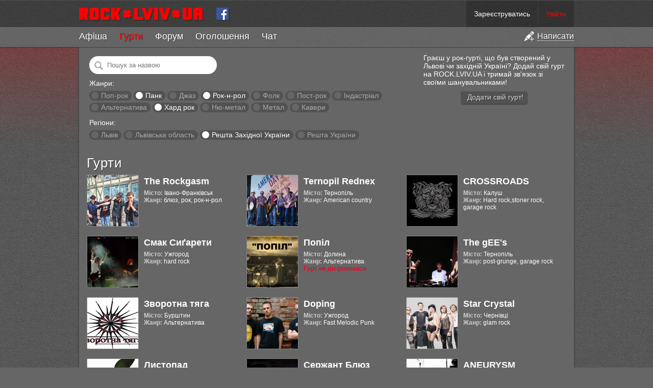

--- FILE ---
content_type: text/html; charset=utf-8
request_url: https://rock.lviv.ua/bands/?region=rest_of_western_ukraine&genre=hardrock%7Cpunk%7Crocknroll
body_size: 7269
content:
<!DOCTYPE html PUBLIC "-//W3C//DTD XHTML 1.0 Strict//EN" "http://www.w3.org/TR/xhtml1/DTD/xhtml1-strict.dtd">
<html xmlns="http://www.w3.org/1999/xhtml">
<head>
	<title>Гурти — ROCK.LVIV.UA</title>
	<meta name="description" content="Список гуртів на ROCK.LVIV.UA" />
	<meta name="keywords" content="рок групи,рок гурти,рок музика" />
	<meta name="viewport" content="width=device-width">
	<meta name="mobile-web-app-capable" content="yes">
	<meta name="apple-mobile-web-app-capable" content="yes">
	<meta name="google-site-verification" content="oyw87y1RP5DjLPs7a6sgApniFHmRABq2fb98t4P_B2o" />
	<meta name="something" content="" />
	<link rel="stylesheet" type="text/css" media="screen" href="https://rock.lviv.ua/style.css?27251" />
	<link rel="Shortcut Icon" href="https://rock.lviv.ua/favicon.ico" />
	<link rel="alternate" type="application/rss+xml" title="RSS" href="https://rock.lviv.ua/rss/" />
	<script type="text/javascript" src="/public/cc68062a39ab525bbf3d3775a7574c09.js"></script>		<script>
		$(document).ready(function(){$.countdowns.init();});
		var server_client_time_offset=7200+(new Date().getTimezoneOffset()*60);
	</script>
</head>
<body>
<div id="container_zero">


<div id='header_container'>


	<style>
		#rocklviv_player_controls_parent{
			background:#777;
			border-bottom:1px solid #4f4f4f;
		}
		table#rocklviv_player_controls{
			margin:0 auto;pading:0;border-collapse:none;background:#5f5f5f;border-spacing:0px;
		}
		table#rocklviv_player_controls td{padding:0px;margin:0px;}
		
		table#rocklviv_player_controls td.play_button{width:55px;height:55px;padding-right:2px;}
		
		table#rocklviv_player_controls td.play_button .main_button{
			width:55px;
			height:55px;
			cursor:pointer;
			background:url('/img/player_icons_new.png') -36px -55px no-repeat #F50025;
		}
		table#rocklviv_player_controls td.play_button .main_button:hover{}
		table#rocklviv_player_controls td.play_button .main_button.playing{background-position:-38px 3px;}
		
		table#rocklviv_player_controls td.title_bar{
			padding:0 0 0 7px;
			font-size:15px;
			height:25px;
			font-family:Helvetica, sans serif !important;
		}
		table#rocklviv_player_controls td.title_bar .track_title{margin-top:7px;}
		table#rocklviv_player_controls td.title_bar .track_title a{text-decoration:none;}
		table#rocklviv_player_controls td.title_bar .track_title a:hover{text-decoration:underline;}

		
		
		/*
		table#rocklviv_player_controls td.stop_button{width:22px;height:22px;padding-right:2px;}
		table#rocklviv_player_controls td.stop_button .stop_button{width:22px;height:22px;cursor:pointer;background:url('/img/player_icons_new.png') -7px -57px no-repeat rgba(0,0,0,0.4);-moz-border-radius:2px;-webkit-border-radius:2px;border-radius:2px;}
		table#rocklviv_player_controls td.stop_button .stop_button:hover{background-color:#F50025;}
		*/
		
		
		table#rocklviv_player_controls td.progress{padding-left:6px;}
		table#rocklviv_player_controls td.progress .progress_bar{
			height:5px;
			background:#333;
			background:rgba(0,0,0,0.05);
			position:relative;
			overflow:hidden;
		}
		table#rocklviv_player_controls td.progress .seek_bar{
			height:100%;background:rgba(0,0,0,0.3);clear:none;position:absolute;cursor:pointer;
		}
		
		table#rocklviv_player_controls td.progress .play_bar{
			height:100%;background:#fff;#F50025;clear:none;position:absolute;
		}
		
		table#rocklviv_player_controls td,table#rocklviv_player_controls td{
			height:22px;
			line-height:10px;
		}
		
		table#rocklviv_player_controls td.play_time,table#rocklviv_player_controls td.full_time{
			font-size:12px;
			text-align:center;
			width:90px;
			color:#eee;
			font-family:Helvetica, sans serif !important;
		}
		table#rocklviv_player_controls td.play_time,table#rocklviv_player_controls td.full_time div{
			margin-top:-3px;
		}
		
		
		
		table#rocklviv_player_controls td.volume{
			width:30px;
		}
		table#rocklviv_player_controls td.volume .volume_icon{
			width:30px;height:30px;
			background:url("/img/player_icons_new.png") no-repeat scroll -3px -156px rgba(0,0,0,0);
			cursor:pointer;
		}
		table#rocklviv_player_controls td.volume .volume_icon:hover{
			background-color:rgba(0,0,0,0.3);
		}
		table#rocklviv_player_controls td.volume .volume_icon.muted{
			background-position:-3px -208px !important;
		}
		table#rocklviv_player_controls td.volume .volume_icon.loud{
			background-position:-3px -182px;
		}
		
	</style>

	<div id='rocklviv_player'></div>
	
	<div id="rocklviv_player_controls_parent">
		<table id="rocklviv_player_controls" class='content_width' style='display:none;'>
			<tr>
				<td class='play_button' rowspan="2" >
					<div class='main_button'></div>
				</td>
				<td class='title_bar' colspan="3">
					<div class='track_title' data-default_html='Слухати всі гурти по черзі'>Слухати всі гурти по черзі</span>
				</td>
			</tr>
			<tr>
				<td class='progress'>
					<div class='progress_bar'><div class='seek_bar'><div class='play_bar'></div></div></div>
				</td>
				<td class='full_time'>
					<div>
						<span class='track_play_time' data-default_html='0:00'>0:00</span> / <span class='track_full_time' data-default_html='0:00'>0:00</span>
					</div>
				</td>
				<td class='volume'>
					<div class='volume_icon'>
						<div class='volume_slider_bar' style='position:absolute;width:80px;height:30px;background:#777;margin-left:-80px;display:none;'>
							<div class='slider' style='background:#F50025;height:30px;width:1px;width:75%;'></div>
						</div>
					</div>
				</td>
			</td>
		</table>
	</div>

	<script>
		$("#rocklviv_player_controls .volume_icon").hover(function(){
			$('#rocklviv_player_controls .volume_slider_bar').fadeIn(50);
		},function(){
			$('#rocklviv_player_controls .volume_slider_bar').fadeOut(80);
		});
		
		function set_player_volume(volume){
			$("#rocklviv_player_controls .volume_icon").removeClass('muted');
			$.rocklviv_player.player_element.jPlayer('mute',0);
			$.rocklviv_player.player_element.jPlayer('volume',volume);
			if(volume>0.75) $("#rocklviv_player_controls .volume_icon").addClass('loud');
			else $("#rocklviv_player_controls .volume_icon").removeClass('loud');
		}
		
		var bar=$('#rocklviv_player_controls .volume_slider_bar');
		var slider=$('#rocklviv_player_controls .volume_slider_bar .slider');
		
		$('#rocklviv_player_controls .volume_slider_bar').bind('mousedown',function(event){
			event.stopImmediatePropagation();
			var set_perc=(((event.clientX-bar[0].offsetLeft)/bar[0].offsetWidth)).toFixed(2);
			set_player_volume(set_perc);
			slider.css('width',(set_perc*100)+'%');
			bar.bind('mousemove',function(event){
				var set_perc=(((event.clientX-bar[0].offsetLeft)/bar[0].offsetWidth)).toFixed(2);
				slider.css('width',(set_perc*100)+'%');
				set_player_volume(set_perc);
			});
		});
		
		$('#rocklviv_player_controls .volume_slider_bar').bind('mouseup',function(event){
			event.stopImmediatePropagation();
			var set_perc=(((event.clientX-bar[0].offsetLeft)/bar[0].offsetWidth)).toFixed(2);
			set_player_volume(set_perc);
			slider.css('width',(set_perc*100)+'%');
			bar.unbind('mousemove');
		});
		
		$('#rocklviv_player_controls .volume_slider_bar').bind('mouseleave',function(event){
			if(bar.data('events').mousemove!=undefined){
				var set_perc=(((event.clientX-bar[0].offsetLeft)/bar[0].offsetWidth)).toFixed(2);
				if(set_perc>0.9) set_perc=1;
				set_player_volume(set_perc);
				slider.css('width',(set_perc*100)+'%');
				bar.unbind('mousemove');
			}
		});
		
		$('#rocklviv_player_controls .volume_slider_bar').bind('click',function(event){
			event.stopImmediatePropagation();
		});
	</script>

	<div id="header">
		<div id='header_top' class='content_width'>
			<div id="user_info">  <span class="top_info"><a href="https://rock.lviv.ua/register/">Зареєструватись</a></span><span class="top_info"><a style="color:#f00;" id="login_link" href="javascript:void(0);">Увійти</a></span>
  <script>
		$("#login_link").click(function(){
			var login_dialog=new Boxy("<div style='text-align:center;margin:20px 90px;'><img src='https://rock.lviv.ua/img/load.gif' style='margin-right:6px;vertical-align:middle;' />Секундочку</div>",{title:"Вхід на сайт",draggable:false,modal:true,center:true,unloadOnHide:true});
			$.get("https://rock.lviv.ua/ajax_login/",function(data){login_dialog.setContent(data);login_dialog.center();});
		});
  </script>
	</div>
			<a id="logo" class='cut' href="https://rock.lviv.ua/" title="На головну" style='height:52px;'><img src="https://rock.lviv.ua/img/rock.lviv.ua.new.small.cut.png" height="26" width="43" style="border:0;margin:14px 3px 14px 0px;" alt="ROCK.LVIV.UA" /></a>
			<a id="logo" href="https://rock.lviv.ua/" title="На головну" style='height:52px;'><img src="https://rock.lviv.ua/img/rock.lviv.ua.new.small.png" height="26" width="244" style="border:0;margin:14px 15px 14px 0px;" alt="ROCK.LVIV.UA" /></a>
			<a href='https://www.facebook.com/rock.lviv.ua' style='display:inline-block;margin:14px 10px 0px 10px;vertical-align:top;'><img src='https://rock.lviv.ua/img/icon_facebook.png' style='width:26px;height:26px;' /></a>
			<span id='toggle_menu_container' style='display:none;'><a id="toggle_menu" href='javascript:void(0);'><img src='https://rock.lviv.ua/img/icon_menu_toggle.png' /></a></span>
		</div>
		<div id="main_menu_container" class='secondary_menu' style='display:block;'>
			<ul id='main_menu' class='content_width'><li class='add'><a href='javascript:void(0);' title='Створити статтю, афішу, оголошення, групу чи заявку в хіт-парад'><img src='https://rock.lviv.ua/img/icon_add.png' /><span>Написати</span></a></li><li><span><a href='https://rock.lviv.ua/events/'>Афіша</a></span></li><li class='selected'><span><a href='https://rock.lviv.ua/bands/'>Гурти</a></span></li><li><span><a href='https://rock.lviv.ua/forum/'>Форум</a></span></li><li><span><a href='https://rock.lviv.ua/user_ads/'>Оголошення</a></span></li><li class='chat_item'><span><a href='https://rock.lviv.ua/chat/'><span>Ч</span><span>а</span><span>т</span></a><span class='chat_users'></span></span></li></ul>		</div>
	</div>

</div>

<div id='header_filler'></div>

<div id="container">

		
	<div id='create_menu_container' style='display:none;'>
	<ul id='create_menu'>
		<li id='add_forum'><a href='https://rock.lviv.ua/article_form/?position=forum'><div>Додати статтю на форум</div></a></li>
		<li id='add_user_ad'><a href='https://rock.lviv.ua/article_form/?position=user_ads'><div>Додати оголошення</div></a></li>
		<li id='add_front_page'><a href='https://rock.lviv.ua/article_form/?position=front_page'><div>Додати статтю на головну</div></a></li>
		<li id='add_event'><a href='https://rock.lviv.ua/article_form/?position=events'><div>Додати афішу</div></a></li>
		<li id='add_band'><a href='https://rock.lviv.ua/band_form/'><div>Додати свій гурт в каталог</div></a></li>
		<li id='add_hitparade_mp3'><a href='https://rock.lviv.ua/hit_parade/add_mp3/'><div>Подати заявку на участь в хіт-параді</div></a></li>
	</ul>
	</div>
	
<script>
	$(".chat_users").parent().tipsy({gravity:'n',html:true});
	
	var hide_main_menu=false;
	var scroll_mode=false;
	var main_div_pos;
	
	$(document).ready(function(){
		$("#toggle_menu").click(function(){
			if($("#main_menu_container.secondary_menu").css('display')=='none'){
				$("#main_menu_container.secondary_menu").slideDown({
					duration:70,
					step:function(){update_top_padding();}
				});
				$("#toggle_menu").addClass('selected');
			}else{
				$("#main_menu_container.secondary_menu").slideUp({
					duration:70,
					step:function(){update_top_padding();}
				});
				$("#toggle_menu").removeClass('selected');
			}
		
		});
		update_top_padding();
	});
	
	$(window).resize(function(){update_top_padding();});
	
		$('ul#main_menu li.add').click(function(){
		add_dialog=new Boxy($('#create_menu_container').html(),{title:"Написати на ROCK.LVIV.UA",draggable:false,modal:true,center:true,unloadOnHide:true});
					add_dialog.boxy.find('li a').click(function(e){
				e.preventDefault();
				alert('Ви не можете додавати матеріали на сайт. Ви не авторизовані на сайті. Будь ласка увійдіть чи зареєструйтесь.');
			});
				
		if(location.pathname.match(/^\/$/)){
			add_dialog.boxy.find('li#add_event').detach().insertBefore(add_dialog.boxy.find('li:first'));
			add_dialog.boxy.find('li#add_front_page').detach().insertBefore(add_dialog.boxy.find('li:first'));
			add_dialog.boxy.find('li#add_front_page').addClass('main');
		}else if(location.pathname.match(/^\/events/)){
			add_dialog.boxy.find('li#add_front_page').detach().insertBefore(add_dialog.boxy.find('li:first'));
			add_dialog.boxy.find('li#add_event').detach().insertBefore(add_dialog.boxy.find('li:first'));
			add_dialog.boxy.find('li#add_event').addClass('main');
		}else if(location.pathname.match(/^\/bands/)){
			add_dialog.boxy.find('li#add_band').detach().insertBefore(add_dialog.boxy.find('li:first'));
			add_dialog.boxy.find('li#add_band').addClass('main');
		}else if(location.pathname.match(/^\/hit_parade/)){
			add_dialog.boxy.find('li#add_hitparade_mp3').detach().insertBefore(add_dialog.boxy.find('li:first'));
			add_dialog.boxy.find('li#add_hitparade_mp3').addClass('main');
		}else if(location.pathname.match(/^\/forum/)){
			add_dialog.boxy.find('li#add_forum').detach().insertBefore(add_dialog.boxy.find('li:first'));
			add_dialog.boxy.find('li#add_forum').addClass('main');
		}else if(location.pathname.match(/^\/user_ads/)){
			add_dialog.boxy.find('li#add_user_ad').detach().insertBefore(add_dialog.boxy.find('li:first'));
			add_dialog.boxy.find('li#add_user_ad').addClass('main');
		}
	});

	function update_top_padding(){
		$('#container_zero > #header_filler').css('height',$("#header_container").height()-2);
		//$('#container_zero > #container').css('padding-top',$("#header_container").height());
		main_div_pos=$('#main_content_container').offset().top;	
	}
	
</script>

<div id="main_content_container">

				<div id="main_content" style="margin:0">
		<style>
	.band{float:left;width:303px;height:100px;margin:0 10px 20px 0;}
	.band .control_holder{position:relative;}
	
	.band .control_holder .play_overlay{cursor:pointer;display:none;position:absolute;top:0px;left:0px;width:102px;height:102px;background:rgba(255,255,255,0.4);border-radius:2px;}
	.band .control_holder:hover .play_overlay{display:block;}
	.band .control_holder .play_overlay .play_button{position:absolute;top:26px;left:26px;background-color:#F50025;box-shadow:1px 2px 0px rgba(0,0,0,0.6);}
	.band .control_holder .play_overlay.playing,.band .control_holder .play_overlay.paused{display:block;}
	.band .control_holder .play_overlay.playing .play_button{background-position:-40px 0px;}

	.band .control_holder .band_image{float:left;width:100px;height:100px;border:1px solid rgba(255,255,255,0.2);border-radius:2px;margin:0 10px 10px 0;}
	
	.band .band_title{padding-top:5px;line-height:0.9em;}
	.band .band_title,.band .band_title *{font-size:18px;font-weight:bold;text-decoration:none;}
	.band .band_title{margin-bottom:8px;}
	.band .band_city,.band .band_genre,.band .band_dead{font-size:12px;}
	.band .band_city span,.band .band_genre span{font-weight:bold;color:#ccc;}
	.band .band_dead{font-weight:bold;color:#f50025;}
	
	#band_filters{margin:5px;}
	#band_filters .filter{display:inline-block;padding:1px 7px 2px 7px;margin:2px 0;background:rgba(0,0,0,0.2);border-radius:100px;text-decoration:none;color:#aaa;}
	#band_filters .filter:hover{background:rgba(0,0,0,0.3);}
	#band_filters .filter a{text-decoration:none;color:#aaa;}
	#band_filters .filter .circle{display:inline-block;width:14px;height:14px;background:#666;border-radius:100px;vertical-align:middle;margin:-3px 1px 0px -3px;}
	#band_filters .filter .circle:hover{background:rgba(255,255,255,0.5);}
	#band_filters .filter.selected a{text-decoration:none;color:#fff;}
	#band_filters .filter.selected .circle{background:#fff;}
	#band_filters .filter.selected .circle:hover{opacity:0.8;}
	
	@media all and (max-width:990px){
		.band{width:250px !important;margin:0 5px 10px 0;}
		.band .band_title,.band .band_title *{font-size:16px;font-weight:bold;text-decoration:none;}
		.band .band_title{margin-bottom:6px;}
		.band .band_city,.band .band_genre,.band .band_dead{font-size:11px;}
	}
	@media all and (max-width:600px){
		#band_note{display:none;}
		
		.band{width:190px !important;height:80px;margin:0 5px 10px 0;}
		
		.band .control_holder .play_overlay{cursor:pointer;display:none;position:absolute;top:0px;left:0px;width:82px;height:82px;background:rgba(255,255,255,0.4);border-radius:2px;}
		.band .control_holder:hover .play_overlay{display:block;}
		.band .control_holder .play_overlay .play_button{position:absolute;top:15px;left:15px;background-color:#F50025;box-shadow:1px 2px 0px rgba(0,0,0,0.6);}
		.band .control_holder .play_overlay.playing,.band .control_holder .play_overlay.paused{display:block;}
		.band .control_holder .play_overlay.playing .play_button{background-position:-40px 0px;}
		
		.band .control_holder .band_image{float:left;width:80px;height:80px;border:1px solid rgba(255,255,255,0.2);border-radius:2px;margin:0 10px 10px 0;}
		
		.band .band_title,.band .band_title *{font-size:11px;font-weight:bold;text-decoration:none;}
		.band .band_title{margin-bottom:6px;}
		.band .band_city,.band .band_genre,.band .band_dead{font-size:9px;}
	}
	
	
</style>


<div id="band_note">
	<div style='float:right;width:280px;margin-left:30px;'>
		Граєш у рок-гурті, що був створений у Львові чи західній Україні? Додай свій гурт на ROCK.LVIV.UA і тримай зв'язок зі своїми шанувальниками!
		<div style='text-align:center;margin-top:10px;'><a class='action_button' style='float:none;'  onclick='alert("Спочатку необхідно зареєструватись чи авторизуватись на сайті.");'><span>Додати свій гурт!</span></a></div>
	</div>
</div>

<div id="band_filters">
	<div style='margin-bottom:10px;'>
		<input name='q' value="" placeholder="Пошук за назвою" style='border:0;background:left center no-repeat url("/img/search24.png") #fff;padding:10px 15px 10px 35px;margin:0;width:200px;border-radius:100px;' />
	</div>
	<div style='margin-bottom:10px;'>
		<div style='margin-bottom:5px;'>Жанри:</div>
							<span class='filter'>
						<a class='circle' href="?region=rest_of_western_ukraine&genre=hardrock%7Cpoprock%7Cpunk%7Crocknroll"></a>
						<a href="?region=rest_of_western_ukraine&genre=poprock" title="Поп-рок, поп-панк">Поп-рок</a>
					</span>
									<span class='filter selected'>
						<a class='circle' href="?region=rest_of_western_ukraine&genre=hardrock%7Crocknroll"></a>
						<a href="?region=rest_of_western_ukraine&genre=punk" title="Панк, гранж, хардкор">Панк</a>
					</span>
									<span class='filter'>
						<a class='circle' href="?region=rest_of_western_ukraine&genre=hardrock%7Cjazz%7Cpunk%7Crocknroll"></a>
						<a href="?region=rest_of_western_ukraine&genre=jazz" title="Джаз, блюз, фанк">Джаз</a>
					</span>
									<span class='filter selected'>
						<a class='circle' href="?region=rest_of_western_ukraine&genre=hardrock%7Cpunk"></a>
						<a href="?region=rest_of_western_ukraine&genre=rocknroll" title="Рок-н-рол, рокабілі">Рок-н-рол</a>
					</span>
									<span class='filter'>
						<a class='circle' href="?region=rest_of_western_ukraine&genre=folk%7Chardrock%7Cpunk%7Crocknroll"></a>
						<a href="?region=rest_of_western_ukraine&genre=folk" title="Фолк, фолк-рок">Фолк</a>
					</span>
									<span class='filter'>
						<a class='circle' href="?region=rest_of_western_ukraine&genre=hardrock%7Cpostrock%7Cpunk%7Crocknroll"></a>
						<a href="?region=rest_of_western_ukraine&genre=postrock" title="Пост-рок, акустика">Пост-рок</a>
					</span>
									<span class='filter'>
						<a class='circle' href="?region=rest_of_western_ukraine&genre=hardrock%7Cindustrial%7Cpunk%7Crocknroll"></a>
						<a href="?region=rest_of_western_ukraine&genre=industrial" title="Індастріал, електроніка">Індастріал</a>
					</span>
									<span class='filter'>
						<a class='circle' href="?region=rest_of_western_ukraine&genre=alternative%7Chardrock%7Cpunk%7Crocknroll"></a>
						<a href="?region=rest_of_western_ukraine&genre=alternative" title="Альтернатива, інді">Альтернатива</a>
					</span>
									<span class='filter selected'>
						<a class='circle' href="?region=rest_of_western_ukraine&genre=punk%7Crocknroll"></a>
						<a href="?region=rest_of_western_ukraine&genre=hardrock" title="Хард рок, блюз-рок">Хард рок</a>
					</span>
									<span class='filter'>
						<a class='circle' href="?region=rest_of_western_ukraine&genre=hardrock%7Cnumetal%7Cpunk%7Crocknroll"></a>
						<a href="?region=rest_of_western_ukraine&genre=numetal" title="Ню-метал, металкор, репкор">Ню-метал</a>
					</span>
									<span class='filter'>
						<a class='circle' href="?region=rest_of_western_ukraine&genre=hardrock%7Cmetall%7Cpunk%7Crocknroll"></a>
						<a href="?region=rest_of_western_ukraine&genre=metall" title="Метал, треш, дес">Метал</a>
					</span>
									<span class='filter'>
						<a class='circle' href="?region=rest_of_western_ukraine&genre=covers%7Chardrock%7Cpunk%7Crocknroll"></a>
						<a href="?region=rest_of_western_ukraine&genre=covers" title="Кавери">Кавери</a>
					</span>
					</div>
	<div>
		<div style='margin-bottom:5px;'>Регіони:</div>
							<span class='filter'>
						<a class='circle' href="?region=lviv%7Crest_of_western_ukraine&genre=hardrock%7Cpunk%7Crocknroll"></a>
						<a href="?region=lviv&genre=hardrock%7Cpunk%7Crocknroll" title="Львів">Львів</a>
					</span>
									<span class='filter'>
						<a class='circle' href="?region=lviv_oblast%7Crest_of_western_ukraine&genre=hardrock%7Cpunk%7Crocknroll"></a>
						<a href="?region=lviv_oblast&genre=hardrock%7Cpunk%7Crocknroll" title="Львівська область">Львівська область</a>
					</span>
									<span class='filter selected'>
						<a class='circle' href="?genre=hardrock%7Cpunk%7Crocknroll"></a>
						<a href="?region=rest_of_western_ukraine&genre=hardrock%7Cpunk%7Crocknroll" title="Решта Західної України">Решта Західної України</a>
					</span>
									<span class='filter'>
						<a class='circle' href="?region=rest_of_ukraine%7Crest_of_western_ukraine&genre=hardrock%7Cpunk%7Crocknroll"></a>
						<a href="?region=rest_of_ukraine&genre=hardrock%7Cpunk%7Crocknroll" title="Решта України">Решта України</a>
					</span>
					</div>
</div>






<div style='clear:both;margin-top:30px;'></div>
<h1>Гурти</h1>

		<div class="band">
			<div class='control_holder'>
				<div class='rocklviv_player_track play_overlay' data-track_mp3='/get_track/3170/' data-track_name='&lt;a href=&#039;/band/1278/&#039; target=&#039;_blank&#039;&gt;The Rockgasm&lt;/a&gt; — Розчинись в мені' data-track_band_name='The Rockgasm'><div class='play_button play_button_big'></div></div>				<img class="band_image" src="/upload/bands/band1278_100.jpg" alt="The Rockgasm" />
			</div>
			<div class="band_title"><a href='/band/1278/'>The Rockgasm</a></div>
			<div class='band_city'><span>Місто:</span> Івано-Франківськ</div>			<div class='band_genre'><span>Жанр:</span> блюз, рок, рок-н-рол</div>
						
			
		</div>
				<div class="band">
			<div class='control_holder'>
				<div class='rocklviv_player_track play_overlay' data-track_mp3='/get_track/2977/' data-track_name='&lt;a href=&#039;/band/1260/&#039; target=&#039;_blank&#039;&gt;Ternopil Rednex&lt;/a&gt; — Summertime blues cover' data-track_band_name='Ternopil Rednex'><div class='play_button play_button_big'></div></div>				<img class="band_image" src="/upload/bands/band1260_100.jpg" alt="Ternopil Rednex" />
			</div>
			<div class="band_title"><a href='/band/1260/'>Ternopil Rednex</a></div>
			<div class='band_city'><span>Місто:</span> Тернопіль</div>			<div class='band_genre'><span>Жанр:</span> American country</div>
						
			
		</div>
				<div class="band">
			<div class='control_holder'>
				<div class='rocklviv_player_track play_overlay' data-track_mp3='/get_track/2920/' data-track_name='&lt;a href=&#039;/band/942/&#039; target=&#039;_blank&#039;&gt;CROSSROADS&lt;/a&gt; — Не питай ( Хайвей 2016 ) ' data-track_band_name='CROSSROADS'><div class='play_button play_button_big'></div></div>				<img class="band_image" src="/upload/bands/band942_100.jpg" alt="CROSSROADS" />
			</div>
			<div class="band_title"><a href='/band/942/'>CROSSROADS</a></div>
			<div class='band_city'><span>Місто:</span> Калуш</div>			<div class='band_genre'><span>Жанр:</span> Hard rock,stoner rock, garage rock</div>
						
			
		</div>
				<div class="band">
			<div class='control_holder'>
				<div class='rocklviv_player_track play_overlay' data-track_mp3='/get_track/1439/' data-track_name='&lt;a href=&#039;/band/922/&#039; target=&#039;_blank&#039;&gt;Смак Сиґарети&lt;/a&gt; — Мама (1998)' data-track_band_name='Смак Сиґарети'><div class='play_button play_button_big'></div></div>				<img class="band_image" src="/upload/bands/band922_100.jpg" alt="Смак Сиґарети" />
			</div>
			<div class="band_title"><a href='/band/922/'>Смак Сиґарети</a></div>
			<div class='band_city'><span>Місто:</span> Ужгород</div>			<div class='band_genre'><span>Жанр:</span> hard rock</div>
						
			
		</div>
				<div class="band">
			<div class='control_holder'>
				<div class='rocklviv_player_track play_overlay' data-track_mp3='/get_track/1064/' data-track_name='&lt;a href=&#039;/band/800/&#039; target=&#039;_blank&#039;&gt;Попіл&lt;/a&gt; — Прощання' data-track_band_name='Попіл'><div class='play_button play_button_big'></div></div>				<img class="band_image" src="/upload/bands/band800_100.jpg" alt="Попіл" />
			</div>
			<div class="band_title"><a href='/band/800/'>Попіл</a></div>
			<div class='band_city'><span>Місто:</span> Долина</div>			<div class='band_genre'><span>Жанр:</span> Альтернатива</div>
			<div class='band_dead'>Гурт не діє/розпався</div>			
			
		</div>
				<div class="band">
			<div class='control_holder'>
				<div class='rocklviv_player_track play_overlay' data-track_mp3='/get_track/1014/' data-track_name='&lt;a href=&#039;/band/753/&#039; target=&#039;_blank&#039;&gt;The gEE&#039;s&lt;/a&gt; — Like You' data-track_band_name='The gEE's'><div class='play_button play_button_big'></div></div>				<img class="band_image" src="/upload/bands/band753_100.jpg" alt="The gEE's" />
			</div>
			<div class="band_title"><a href='/band/753/'>The gEE's</a></div>
			<div class='band_city'><span>Місто:</span> Тернопіль</div>			<div class='band_genre'><span>Жанр:</span> post-grunge, garage rock</div>
						
			
		</div>
				<div class="band">
			<div class='control_holder'>
				<div class='rocklviv_player_track play_overlay' data-track_mp3='/get_track/911/' data-track_name='&lt;a href=&#039;/band/502/&#039; target=&#039;_blank&#039;&gt;Зворотна тяга&lt;/a&gt; — Рахувалочка' data-track_band_name='Зворотна тяга'><div class='play_button play_button_big'></div></div>				<img class="band_image" src="/upload/bands/band502_100.jpg" alt="Зворотна тяга" />
			</div>
			<div class="band_title"><a href='/band/502/'>Зворотна тяга</a></div>
			<div class='band_city'><span>Місто:</span> Бурштин</div>			<div class='band_genre'><span>Жанр:</span> Альтернатива</div>
						
			
		</div>
				<div class="band">
			<div class='control_holder'>
				<div class='rocklviv_player_track play_overlay' data-track_mp3='/get_track/339/' data-track_name='&lt;a href=&#039;/band/512/&#039; target=&#039;_blank&#039;&gt;Doping&lt;/a&gt; — Не Берусь За Це' data-track_band_name='Doping'><div class='play_button play_button_big'></div></div>				<img class="band_image" src="/upload/bands/band512_100.jpg" alt="Doping" />
			</div>
			<div class="band_title"><a href='/band/512/'>Doping</a></div>
			<div class='band_city'><span>Місто:</span> Ужгород</div>			<div class='band_genre'><span>Жанр:</span> Fast Melodic Punk</div>
						
			
		</div>
				<div class="band">
			<div class='control_holder'>
								<img class="band_image" src="/upload/bands/band1247_100.jpg" alt="Star Crystal" />
			</div>
			<div class="band_title"><a href='/band/1247/'>Star Crystal</a></div>
			<div class='band_city'><span>Місто:</span> Чернівці</div>			<div class='band_genre'><span>Жанр:</span> glam rock</div>
						
			
		</div>
				<div class="band">
			<div class='control_holder'>
								<img class="band_image" src="/upload/bands/band1134_100.jpg" alt="Листопад" />
			</div>
			<div class="band_title"><a href='/band/1134/'>Листопад</a></div>
			<div class='band_city'><span>Місто:</span> Івано-Франківськ</div>			<div class='band_genre'><span>Жанр:</span> Hard&Hevi</div>
						
			
		</div>
				<div class="band">
			<div class='control_holder'>
								<img class="band_image" src="/upload/bands/band1109_100.jpg" alt="Сержант Блюз" />
			</div>
			<div class="band_title"><a href='/band/1109/'>Сержант Блюз</a></div>
			<div class='band_city'><span>Місто:</span> Тернопіль</div>			<div class='band_genre'><span>Жанр:</span> рок, рок-н-ролл, блюз, полька</div>
						
			
		</div>
				<div class="band">
			<div class='control_holder'>
								<img class="band_image" src="/upload/bands/band929_100.jpg" alt="ANEURYSM" />
			</div>
			<div class="band_title"><a href='/band/929/'>ANEURYSM</a></div>
			<div class='band_city'><span>Місто:</span> Надвірна</div>			<div class='band_genre'><span>Жанр:</span> GRUNGE</div>
						
			
		</div>
				<div class="band">
			<div class='control_holder'>
								<img class="band_image" src="/upload/bands/band926_100.jpg" alt="Смак Сиґарети" />
			</div>
			<div class="band_title"><a href='/band/926/'>Смак Сиґарети</a></div>
			<div class='band_city'><span>Місто:</span> Ужгород</div>			<div class='band_genre'><span>Жанр:</span> hard rock</div>
						
			
		</div>
				<div class="band">
			<div class='control_holder'>
								<img class="band_image" src="/upload/bands/band658_100.jpg" alt="Роздоріжжя" />
			</div>
			<div class="band_title"><a href='/band/658/'>Роздоріжжя</a></div>
			<div class='band_city'><span>Місто:</span> Тернопіль</div>			<div class='band_genre'><span>Жанр:</span> рок</div>
						
			
		</div>
				<div class="band">
			<div class='control_holder'>
								<img class="band_image" src="/img/defaultband.gif" alt="АнаНас" />
			</div>
			<div class="band_title"><a href='/band/646/'>АнаНас</a></div>
			<div class='band_city'><span>Місто:</span> Івано-Франківськ</div>			<div class='band_genre'><span>Жанр:</span> арт-рок</div>
			<div class='band_dead'>Гурт не діє/розпався</div>			
			
		</div>
		<div><div id='pagebar'></div></div>
<script type="text/javascript">
	$(document).ready(function(){
		$('#rocklviv_player').rocklviv_player_init();
		var query={"region":"rest_of_western_ukraine","genre":"hardrock|punk|rocknroll"};
		$('input[name=q]').keypress(function(e){
			if(e.which==13){
				query.q=$('input[name=q]').val();
				window.location.replace("?"+$.param(query));
				return false;
			}
		});
	});
</script>

	</div>
	
	
	<div style='clear:both;'></div>
</div>

</div>



<div id="footer_container">
<div id="footer" class='content_width'>
<div id="footer_inner">

<!--<div style='float:left;text-align:left;'><span style='font-size:10px;'>Наш партнер:</span><br/><a href="http://muzsweet.com"><img src="http://muzsweet.com/images/banners/knopka88x31.jpg" width="88" height="31" border="0" alt="Музыкальные инструменты"></a></div>-->

<!-- Google Analytics -->
<script src="//www.google-analytics.com/urchin.js" type="text/javascript"></script>
<script type="text/javascript">_uacct = "UA-2171612-1";urchinTracker();</script>
<!-- Google Analytics -->

<a href='//rock.lviv.ua/info/about/' title='Про сайт'>ROCK.LVIV.UA</a><br />
<span style='font-size:10px;color:#aaa'><a  style='font-size:10px;color:#aaa' href='//rock.lviv.ua/users/'>Пошук користувачів</a> | <a  style='font-size:10px;color:#aaa' href='//rock.lviv.ua/users_top/'>Топ 100 користувачів</a><br/>
<a style='font-size:10px;color:#aaa' href='//rock.lviv.ua/info/rules_and_suggestions/' title='Правила сайту'>Правила сайту</a> | <a style='font-size:10px;color:#aaa' href='//rock.lviv.ua/info/faq/'>FAQ</a></span></div></div></div>


</div>
<script>console.log('На формування сторінки пішло 0.0036 секунд.');</script>
</body>
</html>

--- FILE ---
content_type: text/css
request_url: https://rock.lviv.ua/style.css?27251
body_size: 5981
content:
*{font-family:tahoma,arial;}
*::-moz-selection{background-color:#F00;color:#FFF;}
html{height:100%;}
body{background:url('img/bg.png') top center #666;margin:0;padding:0;color:#fff;font-size:14px;height:100%;}
a{color:#fff;cursor:pointer;}
form{display:inline;margin:0px;padding:0px;}
img{border:0;}

#container_zero{background:url('img/top_bg.png') top center repeat-x transparent;min-height:100%;height:100%;position:relative;width:100%;}

button{font-size:1.3em;line-height:1.3em;padding:2px 5px;margin:2px;font-weight:bold;width:auto;cursor:pointer;vertical-align:middle;}
button img{vertical-align:middle;margin-right:3px;}
.radio{border:0;margin-right:5px;width:10px;vertical-align:middle;}
.checkbox{border:0;margin-right:5px;vertical-align:middle;}
.option{width:200px;}
.textarea{width:400px;height:150px;}

.shoutbox_input{width:96%;height:2em;resize:none;outline:none;border:1px solid rgba(255,255,255,0.1);border-top:1px solid rgba(0,0,0,0.2);border-left:1px solid rgba(0,0,0,0.2);padding:5px;border-radius:3px;background:#6f6f6f;color:#fff;}
.shoutbox_button{line-height:1em;border:0;color:#fff;cursor:pointer;
	padding:3px 7px 5px 8px;text-decoration:none;background:rgba(0,0,0,0.1);text-shadow:1px 1px 1px rgba(0,0,0,0.3);box-shadow:1px 2px 0px rgba(0,0,0,0.3);border-radius:3px;
}
.shoutbox_shout{margin-top:5px;padding-top:5px;}
.shoutbox_shout .shoutbox_shout_content{padding:5px;margin:5px 0;background:#555;-moz-border-radius:3px;-webkit-border-radius:3px;border-radius:3px;overflow:hidden;}

#container{width:970px;min-width:430px !important;border-left:2px solid #555;border-right:2px solid #555;border-color:rgba(0,0,0,0.3);margin:0 auto;background:#666;position:relative;min-height:84%;}
#container_popup{min-width:400px;width:100%;border:0;}

#header_container{position:fixed;top:0;width:100%;padding-bottom:2px;min-width:400px;z-index:999;background:rgba(0,0,0,0.2);}
#header{text-align:left;background:url("/img/headerbg.png") #505050;background-position:center top;}
#header a#logo{height:34px;float:left;}
#header a#logo.cut{display:none;}
.content_width{width:970px;margin:0 auto;min-width:430px !important;}

#admin_menu{background:#ffc;border-bottom:1px solid #fe8;}
#admin_menu.closed{height:3px;overflow:hidden;}
#admin_menu.hover{background:#dd9;cursor:pointer;border-bottom:1px solid #cc8;}
#admin_menu_inner{margin:0 auto;padding:5px;text-align:left;overflow:hidden;}
#admin_menu a{margin-left:10px;color:#000;}

#header_top{height:52px;clear:both;}

#header_filler{height:52px;}

#toggle_menu_container{display:inline-block;}
#toggle_menu{display:inline-block;padding:9px 15px 8px 15px;opacity:0.4;}
#toggle_menu:hover{background:rgba(0,0,0,0.4);opacity:1;}
#toggle_menu.selected{background:rgba(255,255,255,0.2);opacity:1;}

#user_info{float:right;}
#user_info form,#user_info div{color:#fff;}
#user_info .avatar{background:transparent;margin-left:1px;margin:0 7px 0 0;}

#user_info input{padding:2px;width:80px;margin-right:5px;}
#user_info .submit{font-size:9px;border:0;padding:0;margin:0;background:transparent;line-height:10px;height:18px;width:25px;color:#f00;font-weight:bold;cursor:pointer;}
#user_info .top_info{display:inline-block;}
#user_info .top_info > a{color:#fff;line-height:52px;display:inline-block;text-decoration:none;padding:0px 15px;background:rgba(0,0,0,0.2);margin-left:1px;position:relative;}
#user_info .top_info > a:hover{color:#fff;line-height:52px;display:inline-block;text-decoration:none;padding:0px 15px;background:#222 !important;margin-left:1px;}
#user_info .top_info > a .info_number{font-family:arial;position:absolute;top:12px;right:14px;color:#333;line-height:8px;background:rgba(255,255,255,0.8);border-radius:30px;font-size:10px;display:block;padding:1px 3px 2px 4px;}
#user_info .top_info img{vertical-align:middle;border:0;margin-top:-3px;}
#user_info .top_info span{margin-left:4px;}
#user_info .top_info.selected > a{background:rgba(255,255,255,0.2);opacity:1;}
#user_info .top_info.selected > a:hover{background:rgba(255,255,255,0.2);opacity:1;}

.dropdown_menu{position:relative;z-index:1000;}
.dropdown_menu > a{display:inline-block;padding:0px 5px;}
.dropdown_menu > a.hover{background:#222 !important;}
.dropdown{display:none;position:absolute;right:0px;clear:both;background:#222;text-align:right;}
.dropdown a{display:block;text-decoration:none;padding:5px 9px;margin:2px;line-height:1.8em !important;background:"transparent";}
.dropdown a:hover{background:rgb(20,20,20);}

#main_menu_container{margin:0;padding:0;clear:both;background:rgba(255,255,255,0.1);}
#main_menu_container.secondary_menu{/*background:rgba(0,0,0,0.2);border-top:2px solid #333 !important;*/background:rgba(255,255,255,0.2);}

#main_menu{list-style-type:none;padding:0;}
#main_menu li{display:inline-block;padding:8px 12px 10px 12px;}
#main_menu span{font-family:arial,tahoma,verdana;font-size:18px;margin:0px;text-shadow:1px 1px 1px rgba(0,0,0,0.4);}
#main_menu a{color:#fff;text-decoration:none;}
#main_menu a:hover{color:#ccc;}
#main_menu li.selected a{color:#f00;}
#main_menu li.highlight a{color:#f55;}
#main_menu span.chat_users{font-size:xx-small;vertical-align:top;color:#fff;font-weight:bold;margin-left:2px;}

/*
#main_menu li.chat_item{
	position:relative;
	z-index:9999999;
	background-color:#525252;
}

#main_menu li.chat_item a span:nth-child(1n){color:#9498FC;}
#main_menu li.chat_item a span:nth-child(2n){color:#6EBDFA;}
#main_menu li.chat_item a span:nth-child(3n){color:#69ED4F;}
#main_menu li.chat_item a span:nth-child(4n){color:#F9D42F;}
#main_menu li.chat_item a span:nth-child(5n){color:#F99B2F;}
#main_menu li.chat_item a span:nth-child(6n){color:#F13737;}
*/

/*
#main_menu li.chat_item::before{
	content:"";
	display:block;
	width:66px;
	height:66px;
	top:-13px;
	left:-6px;
	background:url('img/red_sticker.png');
	position:absolute;
	z-index:-1;
}
*/
#main_menu li.chat_item a{
	color:#fff !important;
	/*
	text-shadow:1px 1px 3px rgba(0,0,0,1);
	*/
}
#main_menu li.chat_item.selected a{
	color:#fff !important;
}


#main_menu li.add {float:right;padding:8px 0px 9px 10px;}
#main_menu li.add a{text-decoration:none;font-size:16px;}
#main_menu li.add a img{vertical-align:middle;margin:-2px 4px 0 0;opacity:1;}
#main_menu li.add a:hover img{opacity:1;}
#main_menu li.add a span{font-size:1em;border-bottom:1px dotted #fff;color:#fff;}
#main_menu li.add a:hover span{font-size:1em;border-bottom:1px dotted #fff;color:#fff;}

.secondary_menu #main_menu li:nth-child(2){padding-left:0px;}
.secondary_menu #main_menu li.add{margin-right:0px;}

ul#create_menu{list-style-type:none;margin:5px;padding:5px;}
ul#create_menu li{display:block;margin:5px 0;}
ul#create_menu li a{display:block;padding:5px 12px;background:#444;color:#ccc;border-radius:3px;box-shadow:#333 1px 1px 1px;}
ul#create_menu li a:hover{background:#333;}
ul#create_menu li.main {}
ul#create_menu li.main a{padding:8px 12px;font-size:1.5em;color:#fff;}


/* COLUMNS */

#left_column{float:left;}
#right_column{float:right;}
#left_column, #right_column{width:300px;text-align:left;}
#right_column .block{margin:15px 0 20px 0;}
#left_column .block{margin:15px 0 20px 0;}
#left_column > .block > h1, #right_column > .block > h1{
	font-family:arial narrow,arial;
	font-weight:normal;
	font-size:19px;
	margin:0 0 8px 0;
	padding:2px 0 0 2px;
	color:#fff;
	border-bottom:1px solid #fff;
	border-bottom:2px solid rgba(0,0,0,0.3);
} 
#left_column > .block > .content, #right_column > .block > .content{margin:0;padding:0 15px;font-size:11px;} 
#left_column > .block > .content *, #right_column > .block > .content *{font-size:11px;}

.tagcloud a:hover{background:#555;} 

/* Main content */

#main_content_container{position:relative;clear:both;padding-bottom:10px;}
#main_content{text-align:left;margin:0 250px 0 250px;padding:15px;min-width:400px;}

#main_content p{margin:0.625em 0;}

#main_content h1,#main_content h1 a,#main_content h1 input{font-family:arial;font-size:26px;letter-spacing:1px;line-height:1em;margin:5px 0 10px 0;padding:0;font-weight:normal;text-align:left;text-decoration:none;text-shadow:1px 1px 1px rgba(0,0,0,0.5);}
#main_content h2,#main_content h2{font-size:11px;}

#main_content h1.secondary,#main_content h1.secondary a,#main_content h1.secondary input{font-size:20px;}
#main_content h2.secondary,#main_content h2.secondary{}

#main_content .smallheading,#main_content .smallheading a,#main_content .smallheading input{font-family:arial;font-size:25px;line-height:0.94em;margin:5px 0 4px 0;padding:0;font-weight:normal;text-align:left;text-decoration:none;font-size:15px;}
#main_content .smallsubheading{font-size:11px;color:#aaa;}
#main_content .smallsubheading *{color:#aaa;}

#main_content h2{font-weight:normal;color:#ccc;margin:0 0 5px 0;padding:0;}
#main_content h2 b{color:#666;}
#main_content h2 a b{color:#fff;}
#main_content h3{font-weight:normal;margin:0;padding:0;font-size:10px;font-style:italic;color:#F00;}

/* Action toolbar */

.action_toolbar{position:absolute;top:4px;right:0px;width:100%;}
a.action_button{float:right;color:#444;margin-right:4px;padding:3px 7px 5px 8px;text-decoration:none;
	background:rgba(0,0,0,0.2);
	text-shadow:1px 1px 1px rgba(0,0,0,0.5);
	box-shadow:1px 2px 0px rgba(0,0,0,0.3);
	display:inline-block;
	-moz-border-radius:3px;-webkit-border-radius:3px;border-radius:3px;
	margin-bottom:5px;
}
a.action_button:hover{
	background:rgba(0,0,0,0.3);
	color:#fff;
	text-shadow:1px 1px 1px rgba(0,0,0,0.5);
	box-shadow:1px 2px 0px rgba(0,0,0,0.6)
}
a.action_button img{border:0;margin:0;vertical-align:middle;margin-top:-2px;}
a.action_button span{text-decoration:none;margin-left:5px;color:#ddd;}
a.action_button:hover span{color:#fff;}

a.action_button.disabled:hover{background:#555;cursor:default;}
a.action_button.disabled span{color:#aaa;text-decoration:none;}

/* mp3 player */

.play_button_small{
	width:20px !important;
	height:20px !important;
	display:inline-block;
	margin-right:6px;
	background:url('/img/player_icons_new.png') -7px -6px no-repeat #333;
	background-color:rgba(0,0,0,0.2);
	/*
	box-shadow:1px 2px 0px rgba(0,0,0,0.3);
	*/
	-moz-border-radius:2px;-webkit-border-radius:2px;border-radius:2px;
	vertical-align:middle;
	margin-top:-3px;
	cursor:pointer;
	clear:none !important;
}
.play_button_small:hover{
	background-color:#F50025;
	box-shadow:1px 2px 0px rgba(0,0,0,0.6)
}
.play_button_small.playing{
	background-color:#F50025;
	background-position:-8px -32px;
}
.play_button_small.paused{
	background-color:#F50025;
}
.play_button_small.stop{
	background-position:-8px -58px;
}


.play_button_big{
	width:50px;
	height:50px;
	margin-right:4px;
	background:url('/img/player_icons_new.png') -39px -58px no-repeat #333;
	background-color:rgba(0,0,0,0.2);
	text-shadow:1px 1px 1px rgba(0,0,0,0.5);
	box-shadow:1px 2px 0px rgba(0,0,0,0.3);
	-moz-border-radius:3px;-webkit-border-radius:3px;border-radius:3px;
	cursor:pointer;
}
.play_button_big:hover{
	background-color:#F50025;
	box-shadow:1px 2px 0px rgba(0,0,0,0.6)
}
.play_button_big.playing{
	background-position:-41px -61px;
}

.desktop_only{display:block;}
.mobile_only{display:none;}


.article .top_image{width:275px;}
.article .top_content.image_margin{margin-left:275px;}


@media all and (max-width:990px){
	#main_menu span.chat_users{font-size:11px !important;vertical-align:top;color:#fff;margin-left:2px;}
	#header a#logo{margin-left:10px;}
	.content_width{width:100%;}
	#main_menu li:nth-child(2){padding-left:10px !important;}
	#main_menu li.add{padding-right:10px !important;}
	#container{border:0px;width:100%;}
	#footer_container{width:100%;min-width:430px !important;bottom:0;background:url("/img/headerbg.png") #505050;color:#FFF;}
	#footer{vertical-align:middle;text-align:right;}
	#footer_inner{margin:0px 10px;}
}

@media all and (max-width:900px){
	#main_menu li.chat_item::before{background:transparent;}
	#main_menu li{padding-right:5px;padding-left:5px;}
	#main_menu li:nth-child(2){padding-left:8px !important;}
	#main_menu li.add{padding-right:8px !important;}
	.article .top_image{width:200px;}
	.article .top_content.image_margin{margin-left:200px;}
	/*
	#right_column{float:none;width:100% !important;}
	#right_column .block{margin:0 !important;}
	#right_column .block h1{padding:25px 15px 5px 15px;border:0px;}
	*/
	#main_content{padding-left:8px;padding-right:8px;}
}
@media all and (max-width:700px){
	.mobile_only{display:block;}
	.desktop_only{display:none;}
	#main_menu span.chat_users{font-size:8px !important;vertical-align:top;color:#fff;}
	#main_menu li{padding:11px 4px;}
	#main_menu li.add img{display:none;}
	#main_menu li span{font-size:13px !important;}
	#main_menu li,#main_menu li a{font-family:Tahoma, Geneva, sans-serif;}
	#header a#logo{display:none;}
	#header a#logo.cut{display:block;}
	#main_content{margin:0 !important;padding-left:5px;padding-right:5px;}
	.article .top_image{margin-left:0px;width:100%;}
	.article .top_content{margin-left:0px !important;clear:both;}
}

.video_embed{
	position:relative;
	padding-bottom:52.3%;
	padding-top:25px;
	height:0;
}
.video_embed iframe,.video_embed object,.video_embed object embed{
	position:absolute;
	top:0;
	left:0;
	width:100% !important;
	height:100% !important;
}


/*
	Social auth button
*/

a.social_auth_button{display:block;text-decoration:none;text-align:left;width:165px;height:32px;margin:0 8px 8px 0;padding:3px;background:#999;float:left;
	-webkit-border-radius:3px;-moz-border-radius:3px;border-radius:3px;
	-moz-box-shadow:0 1px 3px #222;-webkit-box-shadow:0 1px 3px #222;box-shadow:0px 1px 3px #222;
	}
a.social_auth_button:hover{background-color:#ccc;}
a.social_auth_button img{float:left;margin:4px 5px 4px 4px;border:0;}
a.social_auth_button div{font-size:1.1em;margin:5px 0;font-weight:bold;color:#2F2E27;}

a.social_auth_button.checked{background:url('img/scheck.png') right center #999 no-repeat;cursor:default;
	-moz-box-shadow:0 0 1px #B0AA98;-webkit-box-shadow:0 0 1px #B0AA98;box-shadow:0px 0 1px #B0AA98;
}

/* Misc. */

button#preview{font-size:0.8em;}

.text_preview{clear:both;}

a.action_link{text-decoration:none;}
a.action_link img{border:0;margin-right:2px;vertical-align:middle;}
a.action_link span{text-decoration:underline;}

img.avatar{border:1px solid rgba(0,0,0,0.1);border-radius:2px;width:16px;height:16px;vertical-align:middle;}
img.foto{border:1px solid #666;background:transparent;padding:1px;}

.article{margin-bottom:10px;padding:5px 0px;height:100%;}
.article img{border:1px solid rgba(0,0,0,0.1);border-radius:1px;margin:5px 10px;}

.article h1 .header_icon{display:inline-block;margin:0 0 0 2px !important;padding:0;opacity:0.4;}
.article h1 .header_icon:first-child{margin-left:7px !important;}
.article h1 .header_icon.favorited{opacity:1;}
.article h1 .header_icon.thanked{opacity:1;cursor:default !important;}
.article h1 .header_icon:hover{opacity:1;}
.article h1 .header_icon  img{border:0;text-align:middle;margin:0 0 -4px 0;padding:0;}
.article h1 #thanks_number{font-family:arial;display:inline-block;width:24px;text-align:center;font-size:7px !important;margin:8px 0 -10px -24px;vertical-align:text-top;cursor:default;text-shadow:none;opacity:0.8;filter:alpha(opacity=80);}




.article h2 *{line-height:18px;}

.article .edit_link{background:url('img/edit.gif') left center no-repeat;padding-left:18px;}
.article .com_num{background:url('img/comment.gif') left center no-repeat;padding-left:18px;}

.article .avatar,.comment .avatar{margin:0 5px 0 0;border:1px solid rgba(0,0,0,0.1);border-radius:2px;}
.article div{height:100%;}
.article div#cut{width:100%;border-bottom:1px dashed #666;margin:10px 0;}
.article .text{clear:both;}

.article .video_embed{margin:7px 0;}

.com_message{text-align:center;padding:10px;font-size:1.3em;}

.comment{margin:5px 0;padding:8px;background:#5d5d5d;text-align:left;overflow:hidden;-moz-border-radius:3px;-webkit-border-radius:3px;border-radius:3px;}
.comment.new{background:#4a4a4a;-moz-box-shadow:0 0px 5px #a99;-webkit-box-shadow:0 0px 5px #a99;box-shadow:0 0px 5px #a99;}
.comment.selected{background:#3a3a3a;-moz-box-shadow:0 0px 5px #444;-webkit-box-shadow:0 0px 5px #444;box-shadow:0 0px 5px #444;}

.comment h2{font-size:11px !important;margin:0;padding:0;}
.comment h2 *{font-size:11px !important;color:#eee;}
.comment .comment_body{padding:5px 5px;position:relative;}
.comment .reply{display:block;float:right;line-height:11px;text-decoration:none;background:rgba(255,255,255,0.1);padding:6px 4px 8px 6px;border-radius:3px;text-shadow:1px 1px 0px rgba(0,0,0,0.1);box-shadow:1px 1px 0px rgba(0,0,0,0.1);text-decoration:none;margin-right:-5px;}
.comment .reply:hover{background:rgba(255,255,255,0.2);}
.comment_comment_form{background:#transparent;clear:both;}
.comment_comment_form #write_comment #write_comment1{padding:5px;}

.comment .minimized_info{display:none;}

.comment.unread {background-color:#777;}

.comment.minimized .right_area,.comment.minimized .comment_body,.comment.minimized .date,.comment.minimized .hide{display:none !important;}
.comment.minimized .minimized_info{display:block !important;}

.comment_attachment{margin:-5px 7px 5px 7px;padding:0px 5px;text-align:left;height:100%;overflow:hidden;
	background:url('img/tr_grad.png') top left repeat-x #555;
	-moz-border-bottom-left-radius:3px;-webkit-border-bottom-left-radius:3px;border-bottom-left-radius:3px;
	-moz-border-bottom-right-radius:3px;-webkit-border-bottom-right-radius:3px;border-bottom-right-radius:3px;
}
.comment_attachment.minimized{display:none;}

.comment .comment_control{opacity:0.5;margin:-2px -3px 0 0;}
.comment .comment_control:hover{opacity:1;}
.comment .comment_control a{display:inline-block;text-decoration:none;padding:1px 3px 2px 3px;margin:0 0 0 4px;border-radius:2px;}
.comment .comment_control a:hover{background:rgba(0,0,0,0.2);}
.comment .comment_control a img{border:0;vertical-align:middle;margin-top:-1px;}

.article img.small,.comment img.small{max-width:400px;max-height:200px;width:expression(width>400?"400px":"auto");height:expression(height>200?"200px":"auto");}

.spoiler{display:inline;border:1px solid #333;-moz-border-radius:3px;-webkit-border-radius:3px;border-radius:3px;}
.spoiler .spoiler_head{display:inline;padding:0 3px;cursor:pointer;background:#444;}
.spoiler .spoiler_head .spoiler_sign{padding:0 2px;margin-right:3px;}
.spoiler .spoiler_content{display:inline;display:none;}

.article_suggestions{background:#FFC;color:#472E00;padding:5px 8px;margin:5px 0;border:1px dotted #D1C05A;
	-moz-border-radius:4px;-webkit-border-radius:4px;border-radius:4px;
	-moz-box-shadow:0 1px 3px #222;-webkit-box-shadow:0 1px 3px #222;box-shadow:0 1px 3px #222;
}
.article_suggestions a{color:#3A6EA5;}

#write_article input{width:100%;}
#write_article input.checkbox{width:auto;border:0;}
#write_article textarea{width:100%;height:200px;}
#write_article img{border:0;}

#write_comment{width:100%;margin:0;}
#write_comment textarea{width:100%;height:100px;padding:0px;margin:0px;}

#text_tool_panel{position:realative;}
#text_tool_panel img{vertical-align:middle;}
#text_tool_panel .tool{display:block;float:left;line-height:20px;padding:0px 5px 2px 5px;cursor:pointer;}
#text_tool_panel > .tool{background:rgba(255,255,255,0.1);margin:1px 1px 0 0;}
#text_tool_panel .tool_hover{background:rgba(0,0,0,0.2);}
#text_tool_panel .toolbar{display:none;position:absolute;background:#444;z-index:1000;padding:1px;box-shadow:0 1px 5px #333;}
#text_tool_panel .toolbar .tool{display:block;float:left;padding:2px 4px;}
#text_tool_panel .toolbar .tool:hover{background:#a00;}


/* forum table */

table.forum{width:99.6%;}
table.forum tr.even{background:#444;}
table.forum tr.odd{background:#555;}
table.forum td.hover{background:#333;}
table.forum th{padding:1px 6px;background:#333;}
table.forum td{padding:1px 6px;}
table.forum td b{color:#F44;}
table.forum td a b{color:#fff;}
table.forum a{text-decoration:none;}
div#write_article{width:99%;margin:5px 0;}
div#write_article #bottomrow,div#write_comment #bottomrow{height:20px;margin:5px 0 0 0;}

/* admin tables */

table.categories_table{border-spacing:1px;}
table.categories_table th{background-color:#777;padding:1px 5px 1px 5px;font-size:1.2em;}
table.categories_table td{background-color:#808080;padding:1px 5px 1px 5px;margin:0px;}
table.categories_table td.noborder{background-color:transparent;border-bottom:0;height:30px;vertical-align:middle;}
table.categories_table td a{text-decoration:none;}
table.categories_table td a:hover{text-decoration:underline;}

table.options_table{border-spacing:1px;}
table.options_table td{background-color:#999;padding:1px 5px 1px 5px;height:50px;vertical-align:middle;}
table.options_table td.noborder{background-color:transparent;border-bottom:0;padding:1px 5px 1px 5px;height:30px;vertical-align:middle;}

/* user_info */

.tabmenu{border-bottom: 1px solid #333;margin: 15px 0px 0px 0px;padding: 0px;z-index:1;padding-left:0px}
.tabmenu li{display:inline;overflow:hidden;list-style-type:none;}
.tabmenu a, a.active{color:#eee;background:#444;font-weight:bold;font-size:14px;border:1px solid #333;padding:5px 11px;margin:0;text-decoration:none;line-height:27px}
.tabmenu a.active{color:#fff;background:#555;border-bottom:2px solid #555;}
.tabmenu a:hover{color:#fff;background: #222;}
.tabmenu a.active:hover{color:#fff;background: #555;}
.tabcontent{border:1px solid #333 !important;border-top:none !important;z-index:2;margin-top:0px !important;}

#user_info_div *{font-face:verdana;}
#user_info_div{height:100%;overflow:hidden;padding:7px;margin:16px 0;background:#5c5c5c;border-radius:3px;}
#user_info_div img{float:right;margin:0 0 2px 2px;border:1px solid #444;}
#user_info_div .frow{height:2px;overflow:hidden;}
#user_info_div .row{height:100%;min-width:200px;overflow:hidden;padding:3px 0;margin:0;}
#user_info_div .row .label{line-height:16px;height:100%;width:155px;overflow:hidden;float:left;padding:2px;text-align:right;font-weight:bold;color:#ffb;}
#user_info_div .row .value{line-height:16px;padding:2px;margin:0 0 0 165px;}

/* pagebar */

div#pagebar{padding:18px 0;clear:both;line-height:40px;}
div#pagebar a,div#pagebar b{font-size:13px;padding:9px 16px;border-radius:2px;text-decoration:none;}
div#pagebar a{border:1px solid #999;background:#777;}
div#pagebar a:hover{border:1px solid #ccc;background:#888;}
div#pagebar b{border:1px solid #777;background:#666;}

/* after content */

#after_content{margin:0px 15px;}
#after_content h1,#after_content h1 a,#after_content h1 input{font-family:helvetica;font-size:20px;letter-spacing:1px;margin:5px 0 3px 0;padding:0;font-weight:bold;text-align:left;text-decoration:none;}

#footer_container{border-top:2px solid rgba(0,0,0,0.2);clear:both;width:100%;bottom:0;background:url("/img/headerbg.png") #505050 center;color:#FFF;}
#footer{vertical-align:middle;text-align:right;padding:15px 0;}

/* other */

.uploaded_image{float:left;margin:10px;padding:5px;border:1px dashed grey;text-align:center;}
.smile{vertical-align:middle;padding:0px !important;margin:0px 0px 3px 0px !important;border:0 !important;}
.userlink{text-decoration:none;}
.userlink .avatar{margin:0 5px 0 0;}
.small{color:#0FBDFF;font-size:10px;}
a.edit_link{background:url('img/edit.gif') no-repeat left center;text-decoration:underline !important;padding-left:18px !important;}
a.delete_link{background:url('img/delete.gif') no-repeat left center;text-decoration:underline !important;padding-left:16px !important;}
a.add_link{background:url('img/plus.gif') no-repeat left center;text-decoration:underline !important;padding-left:16px !important;}

/* penalties */

.penalties_list{max-width:500px;max-height:300px;margin:-5px 0;}

.penalties_list .penalty_link{display:block;padding:3px 8px;margin:5px 0;background:#444;text-decoration:none;
	-moz-border-radius:4px;-webkit-border-radius:4px;border-radius:4px;
	box-shadow: 0 0 1px #222;-webkit-box-shadow: 0 0 1px #222; -moz-box-shadow: 0 0 1px #222;
}
.penalties_list .penalty_link:hover{background:#333;
	box-shadow: 0 0 2px #777;-webkit-box-shadow: 0 0 2px #777; -moz-box-shadow: 0 0 2px #777;
}
.penalties_list .penalty_link div{font-size:0.9em;color:#aaa;}
.penalties_list .penalty_link div b{font-size:1.2em;font-weight:normal;color:#fff;}

/* thumbnaiils */

.thumbnail{display:block;display:inline-block;margin:0 3px 0 0;overflow:hidden;padding:0;position:relative !important;;height:100px !important;width:100px !important;border:1px solid;border-color:#ccc #aaa #aaa #ccc;
	-moz-box-shadow:1px 1px 2px #111;-webkit-box-shadow:1px 1px 2px #111;box-shadow:1px 1px 2px #111;
}
.thumbnail img{position:relative;border:0 !important;padding:0 !important;margin:0 !important;}
.thumbnail img.thumbnail_zoom{position:absolute !important;;bottom:5px !important;;right:5px !important;;}

/* boxy styles */

.boxy-wrapper{position:absolute;border:1px solid #333;background-color:#555;z-index:1000;
	-moz-border-radius:6px;-webkit-border-radius:6px;border-radius:6px;
	-moz-box-shadow:0px 0px 20px #000;-webkit-box-shadow:0 0px 20px #000;box-shadow:0 0px 20px #000;
}
.boxy-wrapper.fixed{position:fixed;}
.boxy-modal-blackout{position:absolute;background-color:black;left:0;top:0;}
.boxy-wrapper .title-bar{background-color:#434343;border-bottom:1px solid #333333;padding:6px 30px 8px 6px;position:relative;cursor:default;
	-moz-border-top-left-radius:6px;-webkit-border-top-left-radius:6px;border-top-left-radius:6px;
	-moz-border-top-right-radius:6px;-webkit-border-top-right-radius:6px;border-top-right-radius:6px;
}
.boxy-wrapper .title-bar.dragging{cursor:move;}
.boxy-wrapper .title-bar h2{font-size:1.24em;font-weight:normal;color:#fff;line-height:0.8em;margin:0;padding:0;}
.boxy-wrapper .title-bar .close{text-shadow:0px 0px 5px #000;position:absolute;top:5px;right:7px;width:16px;height:16px;margin:1px;font-size:25px;text-decoration:none;color:#fff;line-height:12px;font-weight:bold;}
.boxy-wrapper .title-bar .close:hover{text-shadow:0px 0px 5px #fff;color:#fff;}

.boxy-inner{padding:0;}
.boxy-content{margin:8px;}
.boxy-wrapper .question{width:350px;min-height:80px;}
.boxy-wrapper .answers{text-align:right;}

/* tipsy styles */

.tipsy{font-size:1em;position:absolute;padding:5px;z-index:100000;}
.tipsy-inner{background-color:#111;color:#fff;max-width:200px;padding:5px 8px 4px 8px;text-align:center;font-size:0.8em;}
.tipsy-inner{border-radius:5px;-moz-border-radius:5px;-webkit-border-radius:5px;}
.tipsy-inner{box-shadow: 0 0 3px #111;-webkit-box-shadow: 0 0 3px #111; -moz-box-shadow: 0 0 3px #111; }
.tipsy-arrow{position:absolute;width:0;height:0;border:5px solid transparent;}
.tipsy-arrow-n{border-bottom-color:#111;}
.tipsy-arrow-s{border-top-color:#111;}
.tipsy-arrow-e{border-left-color:#111;}
.tipsy-arrow-w{border-right-color:#111;}
.tipsy-n .tipsy-arrow, .tipsy-nw .tipsy-arrow, .tipsy-ne .tipsy-arrow { top: 0; border-top: none; }
.tipsy-s .tipsy-arrow, .tipsy-sw .tipsy-arrow, .tipsy-se .tipsy-arrow { bottom: 0; border-bottom: none; }
.tipsy-n .tipsy-arrow, .tipsy-s .tipsy-arrow { left: 50%; margin-left: -5px; }
.tipsy-nw .tipsy-arrow, .tipsy-sw .tipsy-arrow { left: 10px; }
.tipsy-ne .tipsy-arrow, .tipsy-se .tipsy-arrow { right: 10px; }
.tipsy-e .tipsy-arrow, .tipsy-w .tipsy-arrow { top: 50%; margin-top: -5px; }
.tipsy-e .tipsy-arrow { right: 0; border-right: none; }
.tipsy-w .tipsy-arrow { left: 0; border-left: none; }